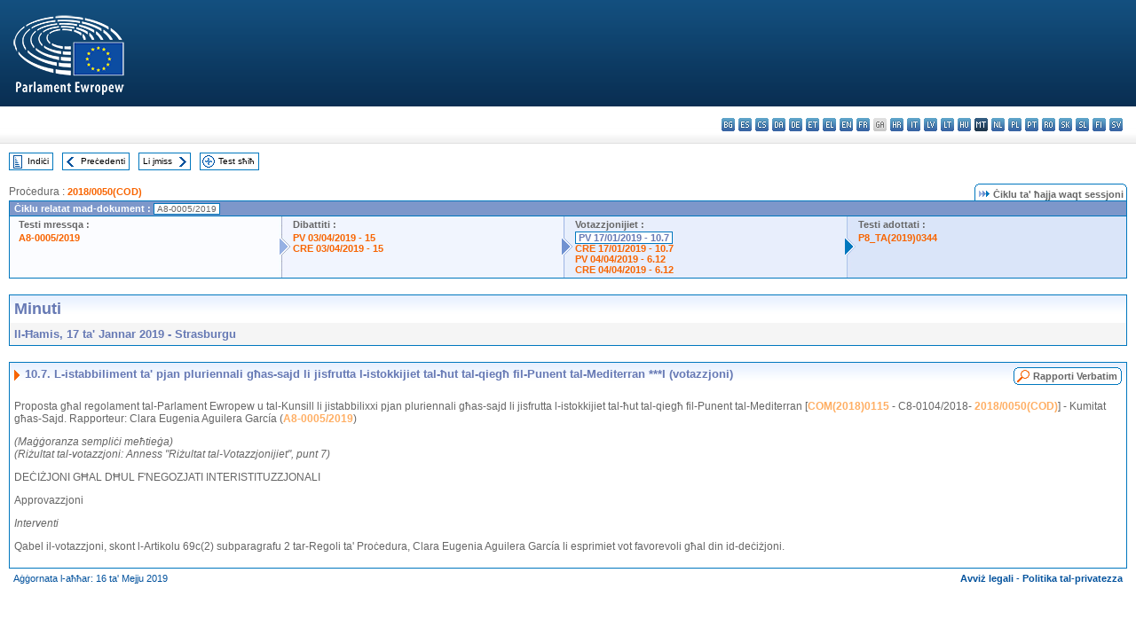

--- FILE ---
content_type: text/html; charset=UTF-8
request_url: https://www.europarl.europa.eu/doceo/document/PV-8-2019-01-17-ITM-010-07_MT.html
body_size: 1863
content:
<!DOCTYPE html>
<html lang="en">
<head>
    <meta charset="utf-8">
    <meta name="viewport" content="width=device-width, initial-scale=1">
    <title></title>
    <style>
        body {
            font-family: "Arial";
        }
    </style>
    <script type="text/javascript">
    window.awsWafCookieDomainList = [];
    window.gokuProps = {
"key":"AQIDAHjcYu/GjX+QlghicBgQ/7bFaQZ+m5FKCMDnO+vTbNg96AH8rhIMJ+z/0ZlnwNGCUsFTAAAAfjB8BgkqhkiG9w0BBwagbzBtAgEAMGgGCSqGSIb3DQEHATAeBglghkgBZQMEAS4wEQQM0xF1depSHZO07bzbAgEQgDtkDWjfu/iA1FFovrm1DbICsUAV04yfVyp7MT61DYp7EWM6jDnLUg9RkBp27QieKrX3EpH4gWzcP8WQoA==",
          "iv":"D549MQHffQAAAhCW",
          "context":"fZdxYH3KYWlv2yc/ysotMdhxhEPJ7iIof/PZYwu7a7z0fEmNb2Fyy3XgFTUGFFOkG+/+f8PGFWsLD5NMY1CI1rg5Y1KHxvlef7ronbZvc5wiT+H/mwElFhttlTLqwDCkp/[base64]/gr9ZME/nNouZhnuo9A17hLAg"
};
    </script>
    <script src="https://e3c1b12827d4.5ce583ec.us-east-2.token.awswaf.com/e3c1b12827d4/d7f65e927fcd/f9998b2f6105/challenge.js"></script>
</head>
<body>
    <div id="challenge-container"></div>
    <script type="text/javascript">
        AwsWafIntegration.saveReferrer();
        AwsWafIntegration.checkForceRefresh().then((forceRefresh) => {
            if (forceRefresh) {
                AwsWafIntegration.forceRefreshToken().then(() => {
                    window.location.reload(true);
                });
            } else {
                AwsWafIntegration.getToken().then(() => {
                    window.location.reload(true);
                });
            }
        });
    </script>
    <noscript>
        <h1>JavaScript is disabled</h1>
        In order to continue, we need to verify that you're not a robot.
        This requires JavaScript. Enable JavaScript and then reload the page.
    </noscript>
</body>
</html>

--- FILE ---
content_type: text/html;charset=UTF-8
request_url: https://www.europarl.europa.eu/doceo/document/PV-8-2019-01-17-ITM-010-07_MT.html
body_size: 4110
content:
<!DOCTYPE html PUBLIC "-//W3C//DTD XHTML 1.0 Transitional//EN" "http://www.w3.org/TR/xhtml1/DTD/xhtml1-transitional.dtd">
<html xmlns="http://www.w3.org/1999/xhtml" xml:lang="mt" lang="mt"><head><meta http-equiv="Content-Type" content="text/html; charset=UTF-8" /><meta http-equiv="Content-Language" content="mt" />

<title>Minuti - L-istabbiliment ta' pjan pluriennali għas-sajd li jisfrutta l-istokkijiet tal-ħut tal-qiegħ fil-Punent tal-Mediterran ***I (votazzjoni) - Il-Ħamis, 17 ta' Jannar 2019</title><meta name="title" content="Minuti - L-istabbiliment ta' pjan pluriennali għas-sajd li jisfrutta l-istokkijiet tal-ħut tal-qiegħ fil-Punent tal-Mediterran ***I (votazzjoni) - Il-Ħamis, 17 ta' Jannar 2019" /><meta name="language" content="mt" />

<meta name="robots" content="index, follow, noodp, noydir, notranslate" /><meta name="copyright" content="© L-Unjoni Ewropea, 2019 – Sors: il-Parlament Ewropew" /><meta name="available" content="17-01-2019" /><meta name="sipade-leg" content="8" /><meta name="sipade-type" content="PV" /><meta property="og:title" content="Minuti - L-istabbiliment ta' pjan pluriennali għas-sajd li jisfrutta l-istokkijiet tal-ħut tal-qiegħ fil-Punent tal-Mediterran ***I (votazzjoni) - Il-Ħamis, 17 ta' Jannar 2019" /><meta property="og:image" content="https://www.europarl.europa.eu/website/common/img/icon/sharelogo_facebook.jpg" />

<link rel="canonical" href="https://www.europarl.europa.eu/doceo/document/PV-8-2019-01-17-ITM-010-07_MT.html" />

<link href="/doceo/data/css/style_common.css" rel="stylesheet" type="text/css" /><link href="/doceo/data/css/style_common_print.css" rel="stylesheet" type="text/css" /><link href="/doceo/data/css/style_sipade.css" rel="stylesheet" type="text/css" /><link href="/doceo/data/css/style_activities.css" rel="stylesheet" type="text/css" /><link href="/doceo/data/css/common_sides.css" type="text/css" rel="stylesheet" /><link href="/doceo/data/css/style_sipade_oj_sched.css" type="text/css" rel="stylesheet" />
<script src="/doceo/data/js/overlib.js" type="text/javascript"> </script>
<script src="/doceo/data/js/swap_images.js" type="text/javascript"> </script>
<script src="/doceo/data/js/sipade.js" type="text/javascript"> </script>
<script src="/doceo/data/js/jquery-1.4.4.js" type="text/javascript"> </script><script src="/doceo/data/js/selectPvVotSec.js" type="text/javascript"> </script>
<script src="/doceo/data/js/sipade-OJ-SYN.js" type="text/javascript"> </script><!--ATI analytics script--><script type="text/javascript" data-tracker-name="ATInternet" defer data-value="/website/webanalytics/ati-doceo.js" src="//www.europarl.europa.eu/website/privacy-policy/privacy-policy.js" ></script></head><body bgcolor="#FFFFFF"><div id="overDiv" style="position:absolute; visibility:hidden; z-index:1000;"> </div><a name="top"></a><table cellpadding="0" cellspacing="0" border="0" width="100%"><tr><td><div id="header_sides" class="new">
<a href="/portal/mt"><img alt="Go back to the Europarl portal" title="Go back to the Europarl portal" src="/doceo/data/img/EP_logo_neg_MT.png" /></a><h3 class="ep_hidden">Choisissez la langue de votre document :</h3><ul class="language_select">
            <li><a title="bg - български" class="bg on" href="/doceo/document/PV-8-2019-01-17-ITM-010-07_BG.html">bg - български</a></li>
            <li><a title="es - español" class="es on" href="/doceo/document/PV-8-2019-01-17-ITM-010-07_ES.html">es - español</a></li>
            <li><a title="cs - čeština" class="cs on" href="/doceo/document/PV-8-2019-01-17-ITM-010-07_CS.html">cs - čeština</a></li>
            <li><a title="da - dansk" class="da on" href="/doceo/document/PV-8-2019-01-17-ITM-010-07_DA.html">da - dansk</a></li>
            <li><a title="de - Deutsch" class="de on" href="/doceo/document/PV-8-2019-01-17-ITM-010-07_DE.html">de - Deutsch</a></li>
            <li><a title="et - eesti keel" class="et on" href="/doceo/document/PV-8-2019-01-17-ITM-010-07_ET.html">et - eesti keel</a></li>
            <li><a title="el - ελληνικά" class="el on" href="/doceo/document/PV-8-2019-01-17-ITM-010-07_EL.html">el - ελληνικά</a></li>
            <li><a title="en - English" class="en on" href="/doceo/document/PV-8-2019-01-17-ITM-010-07_EN.html">en - English</a></li>
            <li><a title="fr - français" class="fr on" href="/doceo/document/PV-8-2019-01-17-ITM-010-07_FR.html">fr - français</a></li>
            <li class="ga" title="ga - Gaeilge">ga - Gaeilge</li>
            <li><a title="hr - hrvatski" class="hr on" href="/doceo/document/PV-8-2019-01-17-ITM-010-07_HR.html">hr - hrvatski</a></li>
            <li><a title="it - italiano" class="it on" href="/doceo/document/PV-8-2019-01-17-ITM-010-07_IT.html">it - italiano</a></li>
            <li><a title="lv - latviešu valoda" class="lv on" href="/doceo/document/PV-8-2019-01-17-ITM-010-07_LV.html">lv - latviešu valoda</a></li>
            <li><a title="lt - lietuvių kalba" class="lt on" href="/doceo/document/PV-8-2019-01-17-ITM-010-07_LT.html">lt - lietuvių kalba</a></li>
            <li><a title="hu - magyar" class="hu on" href="/doceo/document/PV-8-2019-01-17-ITM-010-07_HU.html">hu - magyar</a></li>
            <li class="mt selected" title="mt - Malti">mt - Malti</li>
            <li><a title="nl - Nederlands" class="nl on" href="/doceo/document/PV-8-2019-01-17-ITM-010-07_NL.html">nl - Nederlands</a></li>
            <li><a title="pl - polski" class="pl on" href="/doceo/document/PV-8-2019-01-17-ITM-010-07_PL.html">pl - polski</a></li>
            <li><a title="pt - português" class="pt on" href="/doceo/document/PV-8-2019-01-17-ITM-010-07_PT.html">pt - português</a></li>
            <li><a title="ro - română" class="ro on" href="/doceo/document/PV-8-2019-01-17-ITM-010-07_RO.html">ro - română</a></li>
            <li><a title="sk - slovenčina" class="sk on" href="/doceo/document/PV-8-2019-01-17-ITM-010-07_SK.html">sk - slovenčina</a></li>
            <li><a title="sl - slovenščina" class="sl on" href="/doceo/document/PV-8-2019-01-17-ITM-010-07_SL.html">sl - slovenščina</a></li>
            <li><a title="fi - suomi" class="fi on" href="/doceo/document/PV-8-2019-01-17-ITM-010-07_FI.html">fi - suomi</a></li>
            <li><a title="sv - svenska" class="sv on" href="/doceo/document/PV-8-2019-01-17-ITM-010-07_SV.html">sv - svenska</a></li>
        </ul></div></td></tr><tr><td style="padding:10px;"><table width="100%" border="0" cellspacing="0" cellpadding="0"><tr><td><table border="0" align="left" cellpadding="0" cellspacing="0"><tr><td><table border="0" cellspacing="0" cellpadding="0" class="buttondocwin"><tr><td><a href="/doceo/document/PV-8-2019-01-17-TOC_MT.html"><img src="/doceo/data/img/navi_index.gif" width="16" height="16" border="0" align="absmiddle" alt="" /></a></td><td valign="middle"> <a href="/doceo/document/PV-8-2019-01-17-TOC_MT.html" title="Indiċi">Indiċi</a> </td></tr></table></td><td><img src="/doceo/data/img/spacer.gif" width="10" height="8" alt="" /></td><td><table border="0" cellspacing="0" cellpadding="0" class="buttondocwin"><tr><td><a href="/doceo/document/PV-8-2019-01-17-ITM-010-06_MT.html"><img src="/doceo/data/img/navi_previous.gif" width="16" height="16" border="0" align="absmiddle" alt="" /></a></td><td valign="middle"> <a href="/doceo/document/PV-8-2019-01-17-ITM-010-06_MT.html" title="Preċedenti">Preċedenti</a> </td></tr></table></td><td><img src="/doceo/data/img/spacer.gif" width="10" height="8" alt="" /></td><td><table border="0" cellspacing="0" cellpadding="0" class="buttondocwin"><tr><td valign="middle"> <a href="/doceo/document/PV-8-2019-01-17-ITM-010-08_MT.html" title="Li jmiss">Li jmiss</a> </td><td><a href="/doceo/document/PV-8-2019-01-17-ITM-010-08_MT.html"><img src="/doceo/data/img/navi_next.gif" width="16" height="16" border="0" align="absmiddle" alt="" /></a></td></tr></table></td><td><img src="/doceo/data/img/spacer.gif" width="10" height="8" alt="" /></td><td><table border="0" cellspacing="0" cellpadding="0" class="buttondocwin"><tr><td><a href="/doceo/document/PV-8-2019-01-17_MT.html"><img src="/doceo/data/img/navi_moredetails.gif" width="16" height="16" border="0" align="absmiddle" alt="" /></a></td><td valign="middle"> <a href="/doceo/document/PV-8-2019-01-17_MT.html" title="Test sħiħ">Test sħiħ</a> </td></tr></table></td><td><img src="/doceo/data/img/spacer.gif" width="10" height="8" alt="" /></td></tr><tr><td><img src="/doceo/data/img/spacer.gif" width="10" height="15" alt="" /></td></tr></table></td></tr></table><div xmlns:text="http://openoffice.org/2000/text" xmlns:xlink="http://www.w3.org/1999/xlink" xmlns:table="http://openoffice.org/2000/table" xmlns:fo="http://www.w3.org/1999/XSL/Format" xmlns:style="http://openoffice.org/2000/style" style="display:none" id="refhidden">PV-8-2019-01-17</div><div xmlns:text="http://openoffice.org/2000/text" xmlns:xlink="http://www.w3.org/1999/xlink" xmlns:table="http://openoffice.org/2000/table" xmlns:fo="http://www.w3.org/1999/XSL/Format" xmlns:style="http://openoffice.org/2000/style" style="display:none" id="lgNavhidden">MT</div><div xmlns:text="http://openoffice.org/2000/text" xmlns:xlink="http://www.w3.org/1999/xlink" xmlns:table="http://openoffice.org/2000/table" xmlns:fo="http://www.w3.org/1999/XSL/Format" xmlns:style="http://openoffice.org/2000/style" style="display:none" id="lgDochidden">MT</div><div xmlns:text="http://openoffice.org/2000/text" xmlns:xlink="http://www.w3.org/1999/xlink" xmlns:table="http://openoffice.org/2000/table" xmlns:fo="http://www.w3.org/1999/XSL/Format" xmlns:style="http://openoffice.org/2000/style" style="display:none" id="typeSourcehidden">iPlPv_Itm</div>
                <table border="0" cellpadding="0" cellspacing="0" width="100%"><tbody><tr><td align="left"><span class="contents">Proċedura : </span><a class="ring_ref_link" href="https://oeil.secure.europarl.europa.eu/oeil/popups/ficheprocedure.do?lang=en&amp;reference=2018/0050(COD)">2018/0050(COD)</a></td><td align="right"><table align="right" border="0" cellpadding="0" cellspacing="0"><tbody><tr><td><img src="/doceo/data/img/ring_tabs_left_doc_unselected.gif" height="19" width="4" alt="" /></td><td class="Tabs_doc_unselected"><img src="/doceo/data/img/ring_navi.gif" width="17" height="14" alt="" />Ċiklu ta' ħajja waqt sessjoni</td><td valign="middle"><img src="/doceo/data/img/ring_tabs_right_doc_unselected.gif" height="19" width="4" alt="" /></td></tr></tbody></table></td></tr></tbody></table><table class="doc_box_header" border="0" cellpadding="0" cellspacing="0" width="100%"><tbody><tr><td class="ring_multiple_bg" valign="top" colspan="7">Ċiklu relatat mad-dokument :
            <span class="ring_ref_selected_header">A8-0005/2019</span></td></tr><tr><td width="25%" valign="top" class="ring_step_bg1" nowrap="nowrap"><p class="ring_step_title">Testi mressqa :</p>
                        <a href="/doceo/document/A-8-2019-0005_MT.html" class="ring_ref_link">A8-0005/2019</a><br />
                    </td><td width="15" style="background-image:url(/doceo/data/img/ring_bg1.gif)"><img src="/doceo/data/img/ring_flech1.gif" height="22" width="13" border="0" alt="" /></td><td class="ring_step_bg2" valign="top" width="25%" nowrap="nowrap"><p class="ring_step_title">Dibattiti :</p>
                        <a href="/doceo/document/PV-8-2019-04-03-ITM-015_MT.html" class="ring_ref_link">PV 03/04/2019 - 15</a><br />
                        <a href="/doceo/document/CRE-8-2019-04-03-ITM-015_MT.html" class="ring_ref_link">CRE 03/04/2019 - 15</a><br />
                    </td><td width="15" style="background-image:url(/doceo/data/img/ring_bg2.gif)"><img src="/doceo/data/img/ring_flech2.gif" width="13" height="22" border="0" alt="" /></td><td class="ring_step_bg3" valign="top" width="25%" nowrap="nowrap"><p class="ring_step_title">Votazzjonijiet :</p>
                        <a class="ring_ref_selected">PV 17/01/2019 - 10.7</a><br />
                        <a href="/doceo/document/CRE-8-2019-01-17-ITM-010-07_MT.html" class="ring_ref_link">CRE 17/01/2019 - 10.7</a><br />
                        <a href="/doceo/document/PV-8-2019-04-04-ITM-006-12_MT.html" class="ring_ref_link">PV 04/04/2019 - 6.12</a><br />
                        <a href="/doceo/document/CRE-8-2019-04-04-ITM-006-12_MT.html" class="ring_ref_link">CRE 04/04/2019 - 6.12</a><br />
                    </td><td width="19" style="background-image:url(/doceo/data/img/ring_bg3.gif)"><img src="/doceo/data/img/ring_flech3.gif" height="22" width="13" border="0" alt="" /></td><td class="ring_step_bg4" valign="top" width="25%" nowrap="nowrap"><p class="ring_step_title">Testi adottati :</p>
                        <a href="/doceo/document/TA-8-2019-0344_MT.html" class="ring_ref_link">P8_TA(2019)0344</a><br />
                    </td></tr></tbody></table><br />
            

<table xmlns:text="http://openoffice.org/2000/text" xmlns:xlink="http://www.w3.org/1999/xlink" xmlns:table="http://openoffice.org/2000/table" xmlns:fo="http://www.w3.org/1999/XSL/Format" xmlns:style="http://openoffice.org/2000/style" width="100%" border="0" cellpadding="5" cellspacing="0" class="doc_box_header">
<tr><td align="left" valign="top" style="background-image:url(/doceo/data/img/gradient_blue.gif)" class="title_TA">Minuti</td><td align="right" valign="top" style="background-image:url(/doceo/data/img/gradient_blue.gif)"></td></tr>
<tr><td class="doc_title" align="left" valign="top" bgcolor="#F5F5F5">Il-Ħamis, 17 ta' Jannar 2019 - Strasburgu</td><td class="doc_title" align="right" valign="top" bgcolor="#F5F5F5"></td></tr></table><br xmlns:text="http://openoffice.org/2000/text" xmlns:xlink="http://www.w3.org/1999/xlink" xmlns:table="http://openoffice.org/2000/table" xmlns:fo="http://www.w3.org/1999/XSL/Format" xmlns:style="http://openoffice.org/2000/style" />


<table xmlns:text="http://openoffice.org/2000/text" xmlns:xlink="http://www.w3.org/1999/xlink" xmlns:table="http://openoffice.org/2000/table" xmlns:fo="http://www.w3.org/1999/XSL/Format" xmlns:style="http://openoffice.org/2000/style" width="100%" border="0" cellpadding="0" cellspacing="0" class="doc_box_header" style="padding-bottom:5px"><tr valign="top"><td>
<table width="100%" border="0" cellpadding="5" cellspacing="0">
<tr valign="top" style="padding-bottom:0px;padding-left:5px;padding-right:5px;padding-top:5px"><td align="left" style="background-image:url(/doceo/data/img/gradient_blue.gif)" class="doc_title"><img src="/doceo/data/img/arrow_title_doc.gif" width="8" height="14" border="0" align="absmiddle" alt="" /> 10.7. L-istabbiliment ta' pjan pluriennali għas-sajd li jisfrutta l-istokkijiet tal-ħut tal-qiegħ fil-Punent tal-Mediterran ***I (votazzjoni)</td><td style="background-image:url(/doceo/data/img/gradient_blue.gif)"><table align="right" cellpadding="0" cellspacing="0"><tr><td><a href="/doceo/document/CRE-8-2019-01-17-ITM-010-07_MT.html"><img src="/doceo/data/img/switch_pv_cre_left.gif" width="22" height="20" border="0" alt="" /></a></td><td class="switch_button_pv_cre"><a href="/doceo/document/CRE-8-2019-01-17-ITM-010-07_MT.html">Rapporti Verbatim</a></td><td><a href="/doceo/document/CRE-8-2019-01-17-ITM-010-07_MT.html"><img src="/doceo/data/img/switch_pv_cre_right.gif" width="5" height="20" border="0" alt="" /></a></td></tr></table></td></tr></table>
<p class="contents" style="margin-left:5px;margin-right:5px;">Proposta għal regolament tal-Parlament Ewropew u tal-Kunsill li jistabbilixxi pjan pluriennali għas-sajd li jisfrutta l-istokkijiet tal-ħut tal-qiegħ fil-Punent tal-Mediterran [<a href="https://eur-lex.europa.eu/smartapi/cgi/sga_doc?smartapi!celexplus!prod!DocNumber&amp;lg=MT&amp;type_doc=COMfinal&amp;an_doc=2018&amp;nu_doc=0115">COM(2018)0115</a> - C8-0104/2018- <a href="https://oeil.secure.europarl.europa.eu/oeil/popups/ficheprocedure.do?lang=en&amp;reference=2018/0050(COD)">2018/0050(COD)</a>] - Kumitat għas-Sajd. Rapporteur: Clara Eugenia Aguilera García  (<a href="/doceo/document/A-8-2019-0005_MT.html">A8-0005/2019</a>)</p>
<p class="contents" style="margin-left:5px;margin-right:5px;font-style:italic;">(Maġġoranza sempliċi meħtieġa)<br />(Riżultat tal-votazzjoni: Anness "Riżultat tal-Votazzjonijiet", punt 7)</p>
<p class="contents" style="margin-left:5px;margin-right:5px;font-style:normal;">DEĊIŻJONI GĦAL DĦUL F'NEGOZJATI INTERISTITUZZJONALI</p>
<p class="contents" style="margin-left:5px;margin-right:5px;font-style:normal;">Approvazzjoni</p>
<p class="contents" style="margin-left:5px;margin-right:5px;font-style:italic;">Interventi</p>
<p class="contents" style="margin-left:5px;margin-right:5px;font-style:normal;">Qabel il-votazzjoni, skont l-Artikolu 69c(2) subparagrafu 2 tar-Regoli ta' Proċedura, Clara Eugenia Aguilera García li esprimiet vot favorevoli għal din id-deċiżjoni.</p></td></tr></table><table width="100%" border="0" cellspacing="0" cellpadding="5"><tr class="footerdocwin"><td>Aġġornata l-aħħar: 16 ta' Mejju 2019</td><td align="right"><a target="_blank" href="/legal-notice/mt">Avviż legali</a> - <a target="_blank" href="/privacy-policy/mt">Politika tal-privatezza</a></td></tr></table></td></tr></table></body></html>